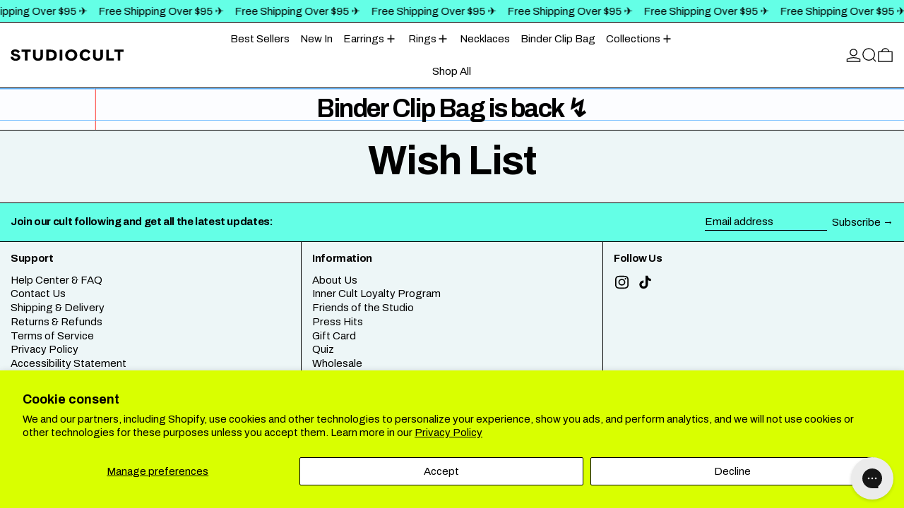

--- FILE ---
content_type: text/json
request_url: https://conf.config-security.com/model
body_size: 88
content:
{"title":"recommendation AI model (keras)","structure":"release_id=0x2a:45:4a:4d:58:34:58:33:36:75:68:62:5e:5a:7c:5d:42:7b:7b:55:24:50:5c:40:32:40:64:36:78;keras;hcfon2rdnfbtn14hlzelfco0nqtxog3br6geckm0zsy5rrsprjpqhno78lmj3anjiyvomuqu","weights":"../weights/2a454a4d.h5","biases":"../biases/2a454a4d.h5"}

--- FILE ---
content_type: image/svg+xml
request_url: https://studiocult.co/cdn/shop/files/SC-Wordmark-Vector_56f8179a-2e03-4744-b836-1afea14bc2f2.svg?v=1730229434&width=160
body_size: 57
content:
<svg viewBox="0 0 1695.88 179.12" xmlns="http://www.w3.org/2000/svg" data-sanitized-data-name="Layer 1" data-name="Layer 1" id="Layer_1">
  <path d="M138.94,34.21l-26.85,26.76c-12.11-14.23-21.7-22.75-35.62-26.29-13.6-3.46-26.26,1.9-28.89,11.89-3.1,11.78,6.15,18.67,18.69,22.09l37.39,10.2c24.35,6.64,42.48,22.09,42.48,47.58,0,34-32.29,52.68-69.67,52.68C35.69,179.12,0,158.73,0,116.24h39.08c1.7,20.4,17,30.59,37.39,30.59,15.29,0,28.89-6.8,28.89-18.69,0-10.2-6.92-14.71-15.3-17l-37.38-10.2c-26.8-7.31-44.63-23.82-45.88-47.58C5.1,21.07,30.57.04,71.37.68c30.42.49,50.57,12.89,67.57,33.53ZM1079.04,89.91c.31,27.32,13.85,44.53,35.68,49,27,5.56,43.37-9.15,54.43-26.77l30.85,26.33c-19.84,29.32-52.45,43.53-85.28,39.52-44-5.36-77.88-33.66-78.17-87.52-.29-54.44,34.22-84.45,78.17-89.81,32.83-4,65.44,10.2,85.28,39.52l-30.84,26.39c-11.06-17.63-27.41-32.34-54.43-26.77-21.79,4.47-35.37,23.39-35.68,50.11h-.01ZM1237.04,102.65V5.79h39.09v96.86c0,23.79,13.59,39.08,35.68,39.08,23.79,0,35.69-15.29,35.69-39.08V5.79h39.08v96.86c0,49.28-27.19,76.47-74.77,76.47s-74.74-27.19-74.74-76.47h-.03ZM336.43,102.65V5.79h39.11v96.86c0,23.79,13.6,39.08,35.69,39.08,23.79,0,35.68-15.29,35.68-39.08V5.79h39.08v96.86c0,49.28-27.18,76.47-74.76,76.47s-74.77-27.19-74.77-76.47h-.03ZM1558.24,4.09h137.64v35.69h-49.28v134.24h-39.08V39.78h-49.28V4.09ZM735.79,5.79v168.23h40.78V5.79h-40.78ZM1435.94,174.02V5.79h39v132.55h74.77v35.68h-113.77ZM1000.94,90.76c0,51-37.38,88.36-90.06,88.36s-91.76-37.39-91.76-88.36S856.51.69,910.88.69s89.99,39.09,89.99,90.07h.07ZM859.94,90.76c0,28.88,22.1,51,51,51s49.28-22.09,49.28-51c0-30.59-20.39-52.68-49.28-52.68s-51.11,22.09-51.11,52.68h.11ZM535.38,175.76V4.09h68c62.88,0,90.07,34,90.07,86.67s-27.19,85-90.07,85h-68ZM574.47,41.52v96.86h30.47c27.19,0,47.58-17,47.58-47.58,0-32.29-20.39-49.28-47.58-49.28h-30.47ZM164.83,4.09h137.64v35.69h-49.28v134.24h-39.08V39.78h-49.28V4.09Z"></path>
</svg>

--- FILE ---
content_type: text/javascript
request_url: https://studiocult.co/cdn/shop/t/139/assets/abra.js?v=121559180713146418871764701872
body_size: -352
content:
(function(){window.addEventListener("abra:cart:changed",function(){document.dispatchEvent(new CustomEvent("theme:update:cart"))});const originalPerformanceObserver=window.PerformanceObserver;let lastRerunTime=0;const MIN_RERUN_INTERVAL=500;window.PerformanceObserver=function(callback){const throttledCallback=function(list,observer){const now=Date.now();now-lastRerunTime<MIN_RERUN_INTERVAL||(lastRerunTime=now,callback.call(this,list,observer))};return new originalPerformanceObserver(throttledCallback)},window.PerformanceObserver.supportedEntryTypes=originalPerformanceObserver.supportedEntryTypes,document.addEventListener("theme:cart:change",async function(){window.Abra&&window.Abra.render&&await window.Abra.render()})})();
//# sourceMappingURL=/cdn/shop/t/139/assets/abra.js.map?v=121559180713146418871764701872
